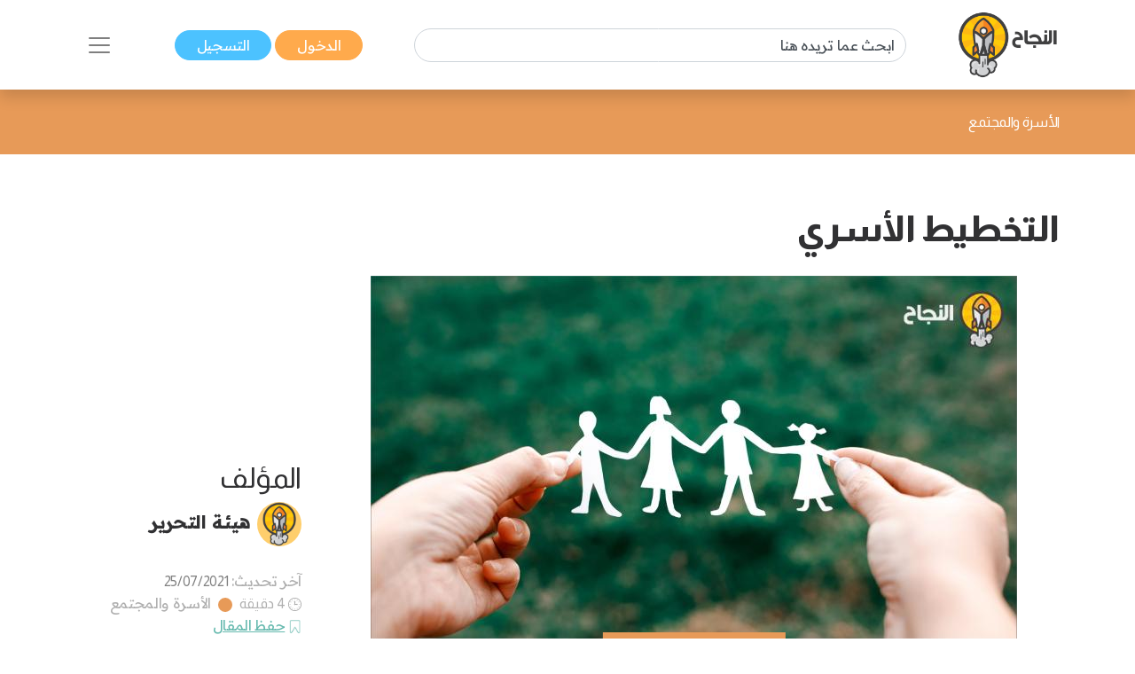

--- FILE ---
content_type: text/html; charset=UTF-8
request_url: https://www.annajah.net/%D8%A7%D9%84%D8%AA%D8%AE%D8%B7%D9%8A%D8%B7-%D8%A7%D9%84%D8%A3%D8%B3%D8%B1%D9%8A-article-2713
body_size: 18496
content:
<!DOCTYPE html>

<html lang="ar-SA" class="h-100">
<head>
    <meta name="google-site-verification" content="6gCzro1RDcCjn3FE9JvcXmvE-SBcAtQqZZUtGsOS5FI" />

    <meta charset="UTF-8">
    <meta name="viewport" content="width=device-width, initial-scale=1, shrink-to-fit=no">
        <title>التخطيط الأسري</title>
    <link rel="icon" sizes="32x32" href="/themes/ar/images/favicon.ico">
    <script type="application/ld+json">
        {
            "@context": "https://schema.org",
            "@type": "Organization",
            "url": "https://www.annajah.net",
            "logo": "https://www.annajah.net/images/annajah-logo.png"
        }

    </script>
    <script type="application/ld+json">
    {
        "@context": "http://schema.org",
        "@type": "Organization",
        "name": "Annajah",
        "url": "https://www.annajah.net",
        "sameAs": [
            "https://www.facebook.com/annajahnet",
            "https://twitter.com/annajahnet",
            "https://www.instagram.com/annajahnet/",
            "https://ila.io/annyt",
            "https://www.annajah.net/%d8%a7%d9%84%d8%a7%d9%86%d8%b6%d9%85%d8%a7%d9%85-%d8%a5%d9%84%d9%89-%d8%a7%d9%84%d9%86%d8%ac%d8%a7%d8%ad-%d9%86%d8%aa-%d9%81%d9%8a-%d8%aa%d8%b7%d8%a8%d9%8a%d9%82-%d9%88%d8%a7%d8%aa%d8%b3%d8%a7%d8%a8-article-26425",
            "https://t.me/annajahnet",
            "https://ila.io/8Yj97"
        ]
    }

    </script>
    <script type="application/ld+json">
    {
        "@context": "http://schema.org",
        "@type": "Organization",
        "name": "Annajah net",
        "url": "https://www.annajah.net"
    }

    </script>
    
    <!-- Google tag (gtag.js) -->
<script async src="https://www.googletagmanager.com/gtag/js?id=G-NPZE7NB3J6"></script>
<script>
  window.dataLayer = window.dataLayer || [];
  function gtag(){dataLayer.push(arguments);}
  gtag('js', new Date());

  gtag('config', 'G-NPZE7NB3J6');
</script>
<script type="text/javascript">
    (function(c,l,a,r,i,t,y){
        c[a]=c[a]||function(){(c[a].q=c[a].q||[]).push(arguments)};
        t=l.createElement(r);t.async=1;t.src="https://www.clarity.ms/tag/"+i;
        y=l.getElementsByTagName(r)[0];y.parentNode.insertBefore(t,y);
    })(window, document, "clarity", "script", "n9qhcfwjxd");
</script>

    <meta name="article:tag" content="التخطيط الاسري,بحث عن التخطيط الاسري,تقرير عن التخطيط الاسري,اهداف التقرير الاسري,ماهو التخطيط العائلي">
<meta name="csrf-param" content="_csrf">
<meta name="csrf-token" content="o1HP3b-u3qC75LFULHBoBUVTumWj4urxI6GtpFKCgdTLO67tiZas4e-Qwm0dBCFUaADcA5SE07Bm1JzRNc_Uvg==">

<meta name="description" content="الأسرة أصغر وحدة عضوية واجتماعية في جسد المجتمع الواحد، فهي التجمّع العائلي الأكثر حساسية وتأثّراً بما يُحيط به، والتخطيط الاسري هو أحد تلك الضوابط التي تنتجها الأسرة لكي تستطيع الوصول إلى أهدافها بالطرق المبرمجة والسليمة.">
<meta name="keywords" content="التخطيط الاسري,بحث عن التخطيط الاسري,تقرير عن التخطيط الاسري,اهداف التقرير الاسري,ماهو التخطيط العائلي">
<meta name="twitter:card" content="summary_large_image">
<meta name="twitter:description" content="الأسرة أصغر وحدة عضوية واجتماعية في جسد المجتمع الواحد، فهي التجمّع العائلي الأكثر حساسية وتأثّراً بما يُحيط به، والتخطيط الاسري هو أحد تلك الضوابط التي تنتجها الأسرة لكي تستطيع الوصول إلى أهدافها بالطرق المبرمجة والسليمة.">
<meta name="twitter:image" content="https://www.annajah.net/resources/thumbs/article_photos/hu2fHBjiM4-Annajah.jpg_729x410.jpg">
<meta name="twitter:site" content="النجاح">
<meta name="twitter:title" content="التخطيط الأسري">
<meta name="twitter:url" content="https://www.annajah.net/%D8%A7%D9%84%D8%AA%D8%AE%D8%B7%D9%8A%D8%B7-%D8%A7%D9%84%D8%A3%D8%B3%D8%B1%D9%8A-article-2713">
<meta property="og:description" content="الأسرة أصغر وحدة عضوية واجتماعية في جسد المجتمع الواحد، فهي التجمّع العائلي الأكثر حساسية وتأثّراً بما يُحيط به، والتخطيط الاسري هو أحد تلك الضوابط التي تنتجها الأسرة لكي تستطيع الوصول إلى أهدافها بالطرق المبرمجة والسليمة.">
<meta property="og:image" content="https://www.annajah.net/resources/thumbs/article_photos/hu2fHBjiM4-Annajah.jpg_729x410.jpg">
<meta property="og:locale" content="ar_SA">
<meta property="og:site_name" content="النجاح">
<meta property="og:title" content="التخطيط الأسري">
<meta property="og:updated_time" content="١٠ ديسمبر ٢٠٢٥ م ١:٠٨:٢٨ م">
<meta property="og:url" content="https://www.annajah.net/%D8%A7%D9%84%D8%AA%D8%AE%D8%B7%D9%8A%D8%B7-%D8%A7%D9%84%D8%A3%D8%B3%D8%B1%D9%8A-article-2713">
<link href="https://www.annajah.net/التخطيط-الأسري-amparticle-2713" rel="amphtml">
<link href="https://www.annajah.net/%D8%A7%D9%84%D8%AA%D8%AE%D8%B7%D9%8A%D8%B7-%D8%A7%D9%84%D8%A3%D8%B3%D8%B1%D9%8A-article-2713" rel="canonical">
<link href="/css/front/item.min.css" rel="stylesheet">
<link href="/assets/77a245bd/css/style.min.css" rel="stylesheet">
<style>
    .tooltip {
        position: relative;
        display: inline-block;
        opacity: 1;
        z-index: 0;
    }
    .tooltip .tooltiptext {
        visibility: hidden;
        width: 140px;
        background-color: #555;
        color: #fff;
        text-align: center;
        border-radius: 6px;
        padding: 5px;
        position: absolute;
        z-index: 1;
        bottom: 150%;
        left: 50%;
        margin-left: -75px;
        opacity: 1;
        transition: opacity 0.3s;
    }
    .tooltip .tooltiptext::after {
        content: '';
        position: absolute;
        top: 100%;
        left: 50%;
        margin-left: -5px;
        border-width: 5px;
        border-style: solid;
        border-color: #555 transparent transparent transparent;
    }
    iframe {
        width: 100%;
        height: 450px;
    }
   
    @media (max-aspect-ratio: 1/1) {
        iframe {
            height: calc(56.25vw);
        }
    }
    @media (max-width: 512px) {
        #article-details img {
            width: 100%;
        }
    }
     
     @media (max-width: 992px) {
        #article-details table {
            width: 100% !important;
        }
    }
        
    #article-details table, th, td {
        border: 1px solid black;
    }
    .spinner-border {
        width: 1.2rem;
        height: 1.2rem;
    }
    .next-article-spinner-border {
        width: 1.5rem !important;
        height: 1.5rem !important;
    }
    </style>
<style>article .related-article::before {
        background:#e79a58 !important;
    }</style>
<style depends='[]'>
    #create-modal {
       background: rgba(0, 0, 0, 0.62);
    }</style></head>
<body class="rtl" dir="rtl">


    <!--ads-->
    <!--<div class="navbar-light text-center" style="background-color: #f6f6f6;">
        <script async src="https://pagead2.googlesyndication.com/pagead/js/adsbygoogle.js?client=ca-pub-4975647279653975"
                crossorigin="anonymous"></script>
        
        <ins class="adsbygoogle"
             style="display:block"
             data-ad-client="ca-pub-4975647279653975"
             data-ad-slot="6247485558"
             data-ad-format="auto"
             data-full-width-responsive="true"></ins>
        <script>
            (adsbygoogle = window.adsbygoogle || []).push({});
        </script>
    </div>-->



<nav class="navbar sticky-top navbar-light bg-white shadow">
    <div class="container-xl">
        <a class="navbar-brand mr-0" href="/">
            <img src="/images/annajah-logo.png" class="d-none d-md-block w-auto" height="75"
                 width="75" alt="Annajah Logo">
            <img src="/images/annajah-logo-icononly.png" class="d-block d-md-none w-auto" height="75"
                 width="75"
                 alt="Annajah Logo">
        </a>

                                    <div itemscope itemtype="https://schema.org/WebSite" class="form-inline w-50 d-none d-md-block">
                    <meta itemprop="url" content="https://www.annajah.net"/>
                    <form class="" action="/site/search"
                          itemprop="potentialAction" itemscope itemtype="https://schema.org/SearchAction">
                        <meta itemprop="target" content="https://www.annajah.net/site/search?q={q}"/>
                        <input placeholder="ابحث عما تريده هنا"
                               class="form-control mr-sm-2" itemprop="query-input" type="text" name="q"/>
                    </form>
                </div>
                    
        <div class="mr-auto mr-md-0">
            <a href="/site/login" data-url=""
               class="btn btn-primary text-white px-xl-4 py-1">
                الدخول            </a>
            <a href="/site/register" class="btn btn-secondary text-white px-xl-4 py-1">
                التسجيل            </a>
        </div>

        <button class="navbar-toggler border-0" type="button" data-toggle="collapse"
                data-target="#navbarSupportedContent" aria-controls="navbarSupportedContent" aria-expanded="false"
                aria-label="Toggle navigation">
            <span class="navbar-toggler-icon"></span>
        </button>

        <div class="collapse navbar-collapse" id="navbarSupportedContent">
            <h2 class="text-dark text-center text-md-center">
                تصفح مجالات النجاح            </h2>

                                                <div itemscope itemtype="https://schema.org/WebSite"
                         class="form-inline w-50 d-block d-md-none search-mobile-form mt-3">
                        <meta itemprop="url" content="https://www.annajah.net"/>
                        <form class="form-inline my-2 my-lg-0" action="/site/search"
                              itemprop="potentialAction" itemscope itemtype="https://schema.org/SearchAction">
                            <meta itemprop="target" content="https://www.annajah.net/site/search?q={q}"/>
                            <input placeholder="ابحث عما تريده هنا"
                                   class="form-control mr-sm-2" itemprop="query-input" type="text" name="q"/>
                        </form>
                    </div>
                            
            
<ul class="navbar-nav mr-auto text-right d-flex flex-md-row justify-content-center flex-wrap nav-custom-headings-size pr-0" style="margin-top: revert;">
    <li class="nav-item mx-md-4">
        <a class="nav-link" href="/مهارات-النجاح-category-1">
            <p class="font-weight-bold h2">
                <span class="rounded-circle d-inline-block ml-1"
                      style="height: 1rem; width:1rem; background-color: #dc6060;"></span>
                مهارات النجاح </p>
        </a>
    </li>
    <li class="nav-item mx-md-4">
        <a class="nav-link" href="/المال-والأعمال-category-5">
            <p class="font-weight-bold h2">
                <span class="rounded-circle d-inline-block ml-1"
                      style="height: 1rem; width:1rem; background-color: #4ba0b2;"></span>
                المال والأعمال </p>
        </a>
    </li>
    <li class="nav-item mx-md-4">
        <a class="nav-link" href="/الصحة-النفسية-category-13">
            <p class="font-weight-bold h2">
                <span class="rounded-circle d-inline-block ml-1"
                      style="height: 1rem; width:1rem; background-color: #e7db58;"></span>
                الصحة النفسية </p>
        </a>
    </li>
    <li class="nav-item mx-md-4">
        <a class="nav-link" href="/الإسلام-category-14">
            <p class="font-weight-bold h2">
                <span class="rounded-circle d-inline-block ml-1"
                      style="height: 1rem; width:1rem; background-color: #4633f3;"></span>
                الإسلام </p>
        </a>
    </li>
    <li class="nav-item mx-md-4">
        <a class="nav-link" href="/اسلوب-حياة-category-15">
            <p class="font-weight-bold h2">
                <span class="rounded-circle d-inline-block ml-1"
                      style="height: 1rem; width:1rem; background-color: #bcb769;"></span>
                اسلوب حياة </p>
        </a>
    </li>
    <li class="nav-item mx-md-4">
        <a class="nav-link" href="/التغذية-category-73">
            <p class="font-weight-bold h2">
                <span class="rounded-circle d-inline-block ml-1"
                      style="height: 1rem; width:1rem; background-color: #90b373;"></span>
                التغذية </p>
        </a>
    </li>
    <li class="nav-item mx-md-4">
        <a class="nav-link" href="/التطور-المهني-category-87">
            <p class="font-weight-bold h2">
                <span class="rounded-circle d-inline-block ml-1"
                      style="height: 1rem; width:1rem; background-color: #e79a58;"></span>
                التطور المهني </p>
        </a>
    </li>
    <li class="nav-item mx-md-4">
        <a class="nav-link" href="/طب-وصحة-category-209">
            <p class="font-weight-bold h2">
                <span class="rounded-circle d-inline-block ml-1"
                      style="height: 1rem; width:1rem; background-color: #4bb299;"></span>
                طب وصحة </p>
        </a>
    </li>
    <li class="nav-item mx-md-4">
        <a class="nav-link" href="/تكنولوجيا-category-210">
            <p class="font-weight-bold h2">
                <span class="rounded-circle d-inline-block ml-1"
                      style="height: 1rem; width:1rem; background-color: #39e1b8;"></span>
                تكنولوجيا </p>
        </a>
    </li>
    <li class="nav-item mx-md-4">
        <a class="nav-link" href="/الأسرة-والمجتمع-category-211">
            <p class="font-weight-bold h2">
                <span class="rounded-circle d-inline-block ml-1"
                      style="height: 1rem; width:1rem; background-color: #e79a58;"></span>
                الأسرة والمجتمع </p>
        </a>
    </li>
    <li class="nav-item mx-md-4">
        <a class="nav-link" href="/أسرار-المال-category-212">
            <p class="font-weight-bold h2">
                <span class="rounded-circle d-inline-block ml-1"
                      style="height: 1rem; width:1rem; background-color: #4b89b2;"></span>
                أسرار المال </p>
        </a>
    </li>
</ul>        </div>
    </div>
</nav>
<style>
    #visible {
        padding: 5px;
        position: fixed;
        top: 0;
        left: 0;
        /* color: #000; */
        z-index: 99999;
    }
</style>
    <header class="container-fluid" style="background-color: #e79a58">
        <div class="container-xl py-4">
            <nav class="text-right" aria-label="breadcrumb">
                <ol class="d-flex align-items-center list-unstyled p-0 m-0" vocab="https://schema.org/"
                    typeof="BreadcrumbList">
                                                <li property="itemListElement" typeof="ListItem">
                                <a property="item" typeof="WebPage"
                                   href="/الأسرة-والمجتمع-category-211" class="text-white">
                                    <span property="name">الأسرة والمجتمع</span>
                                </a>
                                <meta property="position" content="1">
                            </li>
                                                                    </ol>
            </nav>
        </div>
    </header>


<section class="container-fluid">
    <div class="container-xl py-3">
        <div class="row">
            <div class="col-md-12 text-center center">
                            </div>
        </div>
    </div>
</section>

<input id="article-id" hidden value="2713">
<div class="next-articles-container">
    <section class="next-article container-xl my-4 article-section-2713"
             data-article-id="2713">
        <input id="article-id-2713" hidden value="2713">
        <input id="article-url-2713" hidden
               value="التخطيط-الأسري-article-2713">

        <div class="row">
            <div class="col-lg-9">
                <h1 class="text-dark text-right font-weight-bold mb-4 article-title-0">
                    التخطيط الأسري                </h1>
                <div class="text-center position-relative">
                    <picture>
                        <source media="(max-width: 512px)"
                                srcset="https://www.annajah.net/resources/thumbs/article_photos/hu2fHBjiM4-Annajah.jpg_729x410.jpg">
                        <!--                    <img width="20" height="20" style="z-index: 1;" class="img-fluid img-responsive w-auto" src="-->
                        <!--">-->
                        <img width="20" height="20" class="img-fluid img-responsive w-auto lazyload"
                             alt="التخطيط الأسري"
                             title="التخطيط الأسري"
                             data-src="https://www.annajah.net/resources/thumbs/article_photos/hu2fHBjiM4-Annajah.jpg_729x410.jpg"
                             src="/images/annajah_large.webp">
                    </picture>
                                            <span class="center-x-absolute"
                              style="background-color: #e79a58"></span>
                                    </div>

                                    <div class="text-right mt-4">
                            <a class="btn btn-primary text-white px-4 py-2 my-1" href="/تخطيط-tag-7" role="button">
        تخطيط    </a>
    <a class="btn btn-primary text-white px-4 py-2 my-1" href="/الأسرة-tag-20" role="button">
        الأسرة    </a>
    <a class="btn btn-primary text-white px-4 py-2 my-1" href="/ميزانية-الأسرة-tag-21" role="button">
        ميزانية الأسرة    </a>
                    </div>
                <!-- Ads -->
                <script async src="https://pagead2.googlesyndication.com/pagead/js/adsbygoogle.js?client=ca-pub-4975647279653975"
                        crossorigin="anonymous"></script>

                <ins class="adsbygoogle"
                     style="display:block"
                     data-ad-client="ca-pub-4975647279653975"
                     data-ad-slot="6247485558"
                     data-ad-format="auto"
                     data-full-width-responsive="true"></ins>
                <script>
                    (adsbygoogle = window.adsbygoogle || []).push({});
                </script>

                <!--add voice --->
                
                <span class="text-dark d-block d-md-none text-right h2">
                    المؤلف                </span>
                <div class="text-right d-flex d-md-none justify-content-start">
                                            <img src="https://files.illaftrain.com/upload/ssofiles/uimages/illafYr23H68wVdgz6Dw90303300106.png" height="50" width="50"
                             class="rounded-circle ml-2"
                             alt="Author Photo">
                        <span class="font-weight-bold text-dark h2" style="font-size: 1.3rem;line-height: 2.8rem;">
                         <a class="text-dark" href="/هيئة-التحرير-writer-40641">
                                هيئة التحرير                            </a>
                        </span>
                                    </div>

                <div class="text-light d-block d-md-none text-right my-4">
                    آخر تحديث:                     <span class="text-info">
                    25/07/2021                    </span>

                    <br>

                    <img src="/images/clock-timing.svg" height="15" width="15" alt="clock icon">
                    <span>4 دقيقة</span>
                                            <span class="rounded-circle d-inline-block mx-1 mb-n1"
                              style="height: 1rem; width:1rem;background-color: #e79a58"></span>
                        <a class="text-light"
                           href="/الأسرة-والمجتمع-category-211">الأسرة والمجتمع</a>
                    
                                            <br>
                        <img src="/images/save.svg" class="save-item-icon" height="15" width="15"
                             alt="clock icon">
                        <a style="text-decoration: underline" class="text-success"
                           href="/site/login">حفظ المقال</a>
                                    </div>

                <div class="d-block d-md-none">
                    <h3 class="text-right text-dark" style="font-size: 1.3rem;">
                        رابط المقال                    </h3>
                    <form class="d-flex justify-content-start mb-3 align-items-start">
                        <div class="form-group mb-2">
                            <label for="articleLink" class="sr-only">Article Link</label>
                            <input type="text" readonly
                                   class="form-control-plaintext px-2 bg-extra-light rounded-pill"
                                   id="articleLink1" value="">
                        </div>

                        <div class="tooltip">
                                <span class="tooltiptext"
                                      id="myTooltip">نسخ إلى الحافظة</span>
                            <button data-msg="تم نسخ الرابط بنجاح إلى الحافظة"
                                    id="copy-link-button1" type="button"
                                    class="btn btn-primary text-white mr-1">
                                شارك                            </button>
                        </div>
                    </form>
                </div>

                <div class="d-flex d-md-none">
                    <!--noindex--><div class="text-right"><span class="mx-2"><a href="http://www.facebook.com/sharer.php?u=https%3A%2F%2Fwww.annajah.net%2F%D8%A7%D9%84%D8%AA%D8%AE%D8%B7%D9%8A%D8%B7-%D8%A7%D9%84%D8%A3%D8%B3%D8%B1%D9%8A-article-2713" rel="noopener" target="_blank"><i class="si si-facebook text-light"></i></a></span><span class="mx-2"><a href="https://x.com/intent/tweet?text=%D8%A7%D9%84%D8%A3%D8%B3%D8%B1%D8%A9+%D8%A3%D8%B5%D8%BA%D8%B1+%D9%88%D8%AD%D8%AF%D8%A9+%D8%B9%D8%B6%D9%88%D9%8A%D8%A9+%D9%88%D8%A7%D8%AC%D8%AA%D9%85%D8%A7%D8%B9%D9%8A%D8%A9+%D9%81%D9%8A+%D8%AC%D8%B3%D8%AF+%D8%A7%D9%84%D9%85%D8%AC%D8%AA%D9%85%D8%B9+%D8%A7%D9%84%D9%88%D8%A7%D8%AD%D8%AF%D8%8C+%D9%81%D9%87%D9%8A+%D8%A7%D9%84%D8%AA%D8%AC%D9%85%D9%91%D8%B9+%D8%A7%D9%84%D8%B9%D8%A7%D8%A6%D9%84%D9%8A+%D8%A7%D9%84%D8%A3%D9%83%D8%AB%D8%B1+%D8%AD%D8%B3%D8%A7%D8%B3%D9%8A%D8%A9+%D9%88%D8%AA%D8%A3%D8%AB%D9%91%D8%B1%D8%A7%D9%8B+%D8%A8%D9%85%D8%A7+%D9%8A%D9%8F%D8%AD%D9%8A%D8%B7+%D8%A8%D9%87%D8%8C+%D9%88%D8%A7%D9%84%D8%AA%D8%AE%D8%B7%D9%8A%D8%B7+%D8%A7%D9%84%D8%A7%D8%B3%D8%B1%D9%8A+%D9%87%D9%88+%D8%A3%D8%AD%D8%AF+%D8%AA%D9%84%D9%83+%D8%A7%D9%84%D8%B6%D9%88%D8%A7%D8%A8%D8%B7+%D8%A7%D9%84%D8%AA%D9%8A+%D8%AA%D9%86%D8%AA%D8%AC%D9%87%D8%A7+%D8%A7%D9%84%D8%A3%D8%B3%D8%B1%D8%A9+%D9%84%D9%83%D9%8A+%D8%AA%D8%B3%D8%AA%D8%B7%D9%8A%D8%B9+%D8%A7%D9%84%D9%88%D8%B5%D9%88%D9%84+%D8%A5%D9%84%D9%89+%D8%A3%D9%87%D8%AF%D8%A7%D9%81%D9%87%D8%A7+%D8%A8%D8%A7%D9%84%D8%B7%D8%B1%D9%82+%D8%A7%D9%84%D9%85%D8%A8%D8%B1%D9%85%D8%AC%D8%A9+%D9%88%D8%A7%D9%84%D8%B3%D9%84%D9%8A%D9%85%D8%A9.&amp;url=https%3A%2F%2Fwww.annajah.net%2F%D8%A7%D9%84%D8%AA%D8%AE%D8%B7%D9%8A%D8%B7-%D8%A7%D9%84%D8%A3%D8%B3%D8%B1%D9%8A-article-2713" rel="noopener" target="_blank"><i class="si si-x text-light"></i></a></span><span class="mx-2"><a href="whatsapp://send?text=https%3A%2F%2Fwww.annajah.net%2F%D8%A7%D9%84%D8%AA%D8%AE%D8%B7%D9%8A%D8%B7-%D8%A7%D9%84%D8%A3%D8%B3%D8%B1%D9%8A-article-2713" rel="noopener" target="_blank"><i class="si si-whatsapp text-light"></i></a></span><span class="mx-2"><a href="https://telegram.me/share/url?url=https%3A%2F%2Fwww.annajah.net%2F%D8%A7%D9%84%D8%AA%D8%AE%D8%B7%D9%8A%D8%B7-%D8%A7%D9%84%D8%A3%D8%B3%D8%B1%D9%8A-article-2713" rel="noopener" target="_blank"><i class="si si-telegram text-light"></i></a></span></div><!--/noindex-->                </div>

                <div class="article-intro text-right mt-4">
                    <p style="text-align: justify;">الأسرة أصغر وحدة عضوية واجتماعية في جسد المجتمع الواحد، فهي التجمّع العائلي الأكثر حساسية وتأثّراً بما يُحيط به، والتخطيط الاسري هو أحد تلك الضوابط التي تنتجها الأسرة لكي تستطيع الوصول إلى أهدافها بالطرق المبرمجة والسليمة.</p>                </div>

            </div>


            <div class="col-lg-3 d-flex flex-column justify-content-center">
                <span class="text-dark d-md-block d-none text-right h2">
                    المؤلف                </span>

                <div class="text-right d-md-flex d-none justify-content-start">
                                            <img src="https://files.illaftrain.com/upload/ssofiles/uimages/illafYr23H68wVdgz6Dw90303300106.png" height="50" width="50"
                             class="rounded-circle ml-2"
                             alt="Author Photo">
                        <span class="font-weight-bold text-dark h2" style="font-size: 1.3rem;line-height: 2.8rem;">
                            <a class="text-dark" href="/هيئة-التحرير-writer-40641">
                                هيئة التحرير                            </a>
                        </span>
                                    </div>

                <div class="text-light d-md-block d-none text-right my-4">
                    آخر تحديث:                     <span class="text-info">
                    25/07/2021                    </span>

                    <br>

                    <img src="/images/clock-timing.svg" height="15" width="15" alt="clock icon">
                    <span>4 دقيقة</span>
                                            <span class="rounded-circle d-inline-block mx-1 mb-n1"
                              style="height: 1rem; width:1rem;background-color: #e79a58"></span>
                        <a class="text-light"
                           href="/الأسرة-والمجتمع-category-211">الأسرة والمجتمع</a>
                    
                                            <br>
                        <img src="/images/save.svg" class="save-item-icon" height="15" width="15"
                             alt="clock icon">
                        <a style="text-decoration: underline" class="text-success"
                           href="/site/login">حفظ المقال</a>
                                    </div>

                <div class="d-md-block d-none">
                    <h3 class="text-right text-dark" style="font-size: 1.3rem;">
                        رابط المقال                    </h3>
                    <form class="d-flex justify-content-start mb-3 align-items-start">
                        <div class="form-group mb-2">
                            <label for="articleLink" class="sr-only">Article Link</label>
                            <input type="text" readonly
                                   class="form-control-plaintext px-2 bg-extra-light rounded-pill"
                                   id="articleLink" value="">
                        </div>

                        <div class="tooltip">
                                <span class="tooltiptext"
                                      id="myTooltip">نسخ إلى الحافظة</span>
                            <button data-msg="تم نسخ الرابط بنجاح إلى الحافظة"
                                    id="copy-link-button" type="button"
                                    class="btn btn-primary text-white mr-1">
                                شارك                            </button>
                        </div>
                    </form>
                </div>

                <div class="d-md-inline-flex d-none">
                    <!--noindex--><div class="text-right"><span class="mx-2"><a href="http://www.facebook.com/sharer.php?u=https%3A%2F%2Fwww.annajah.net%2F%D8%A7%D9%84%D8%AA%D8%AE%D8%B7%D9%8A%D8%B7-%D8%A7%D9%84%D8%A3%D8%B3%D8%B1%D9%8A-article-2713" rel="noopener" target="_blank"><i class="si si-facebook text-light"></i></a></span><span class="mx-2"><a href="https://x.com/intent/tweet?text=%D8%A7%D9%84%D8%A3%D8%B3%D8%B1%D8%A9+%D8%A3%D8%B5%D8%BA%D8%B1+%D9%88%D8%AD%D8%AF%D8%A9+%D8%B9%D8%B6%D9%88%D9%8A%D8%A9+%D9%88%D8%A7%D8%AC%D8%AA%D9%85%D8%A7%D8%B9%D9%8A%D8%A9+%D9%81%D9%8A+%D8%AC%D8%B3%D8%AF+%D8%A7%D9%84%D9%85%D8%AC%D8%AA%D9%85%D8%B9+%D8%A7%D9%84%D9%88%D8%A7%D8%AD%D8%AF%D8%8C+%D9%81%D9%87%D9%8A+%D8%A7%D9%84%D8%AA%D8%AC%D9%85%D9%91%D8%B9+%D8%A7%D9%84%D8%B9%D8%A7%D8%A6%D9%84%D9%8A+%D8%A7%D9%84%D8%A3%D9%83%D8%AB%D8%B1+%D8%AD%D8%B3%D8%A7%D8%B3%D9%8A%D8%A9+%D9%88%D8%AA%D8%A3%D8%AB%D9%91%D8%B1%D8%A7%D9%8B+%D8%A8%D9%85%D8%A7+%D9%8A%D9%8F%D8%AD%D9%8A%D8%B7+%D8%A8%D9%87%D8%8C+%D9%88%D8%A7%D9%84%D8%AA%D8%AE%D8%B7%D9%8A%D8%B7+%D8%A7%D9%84%D8%A7%D8%B3%D8%B1%D9%8A+%D9%87%D9%88+%D8%A3%D8%AD%D8%AF+%D8%AA%D9%84%D9%83+%D8%A7%D9%84%D8%B6%D9%88%D8%A7%D8%A8%D8%B7+%D8%A7%D9%84%D8%AA%D9%8A+%D8%AA%D9%86%D8%AA%D8%AC%D9%87%D8%A7+%D8%A7%D9%84%D8%A3%D8%B3%D8%B1%D8%A9+%D9%84%D9%83%D9%8A+%D8%AA%D8%B3%D8%AA%D8%B7%D9%8A%D8%B9+%D8%A7%D9%84%D9%88%D8%B5%D9%88%D9%84+%D8%A5%D9%84%D9%89+%D8%A3%D9%87%D8%AF%D8%A7%D9%81%D9%87%D8%A7+%D8%A8%D8%A7%D9%84%D8%B7%D8%B1%D9%82+%D8%A7%D9%84%D9%85%D8%A8%D8%B1%D9%85%D8%AC%D8%A9+%D9%88%D8%A7%D9%84%D8%B3%D9%84%D9%8A%D9%85%D8%A9.&amp;url=https%3A%2F%2Fwww.annajah.net%2F%D8%A7%D9%84%D8%AA%D8%AE%D8%B7%D9%8A%D8%B7-%D8%A7%D9%84%D8%A3%D8%B3%D8%B1%D9%8A-article-2713" rel="noopener" target="_blank"><i class="si si-x text-light"></i></a></span><span class="mx-2"><a href="whatsapp://send?text=https%3A%2F%2Fwww.annajah.net%2F%D8%A7%D9%84%D8%AA%D8%AE%D8%B7%D9%8A%D8%B7-%D8%A7%D9%84%D8%A3%D8%B3%D8%B1%D9%8A-article-2713" rel="noopener" target="_blank"><i class="si si-whatsapp text-light"></i></a></span><span class="mx-2"><a href="https://telegram.me/share/url?url=https%3A%2F%2Fwww.annajah.net%2F%D8%A7%D9%84%D8%AA%D8%AE%D8%B7%D9%8A%D8%B7-%D8%A7%D9%84%D8%A3%D8%B3%D8%B1%D9%8A-article-2713" rel="noopener" target="_blank"><i class="si si-telegram text-light"></i></a></span></div><!--/noindex-->                </div>
            </div>
        </div>

        <div class="row">
            <div class="col-lg-9">
                <div id="article-index" class="bg-extra-light py-2 mb-2">
                    <a class="text-decoration-none text-primary" data-toggle="collapse" href="#indexCollapse"
                       role="button"
                       aria-expanded="false" aria-controls="indexCollapse">
                        <p class="text-right mr-3 mb-0 font-weight-bold" style="font-size: 1.3rem;line-height: 2.8rem;">
                            فهرس +
                        </p>
                    </a>
                    <div id="indexCollapse" class="collapse toc-div" style="line-height: 3;"></div>
                </div>

<!--ads-->

                <article id="article-details" class="text-right">
                    <div id="article-details-toc">
                        <h2 style="text-align: justify;">تقرير عن التخطيط الاسري:</h2>
<p style="text-align: justify;">ماذا نقصد بالتخطيط الأسري؟ وماهي أهميته وفوائده؟ وأسباب نجاحه وفشله؟ إليك كل ذلك فيما يلي:</p>
<h2 style="text-align: justify;">التخطيط الاسري:</h2>
<p style="text-align: justify;">التخطيط الأسري هو تنظيم للشؤون الأسرية وفق برنامج محدد لتحقيق أهداف معينة خلال فترة زمنية.</p>
<h2 style="text-align: justify;">بحث عن التخطيط الاسري:</h2>
<p style="text-align: justify;">تنبع فوائد وأهمية التخطيط الاسري من خلال العديد من النقاط نذكر منها:</p>
<ol style="text-align: justify;">
<li style="text-align: justify;">يساعد&nbsp;<a title="6 نصائح ذهبية لتكوين أسرة ناجحة وسعيدة" href="https://www.annajah.net/6-%D9%86%D8%B5%D8%A7%D8%A6%D8%AD-%D8%B0%D9%87%D8%A8%D9%8A%D8%A9-%D9%84%D8%AA%D9%83%D9%88%D9%8A%D9%86-%D8%A3%D8%B3%D8%B1%D8%A9-%D9%86%D8%A7%D8%AC%D8%AD%D8%A9-%D9%88%D8%B3%D8%B9%D9%8A%D8%AF%D8%A9-article-21780" rel="annajah">الأسرة</a> على تحقيق أهدافها والوصول إلى غاياتها.</li>
<li style="text-align: justify;">تحقيق أكبر قدر من&nbsp;<a title="6 أسس لبناء أسرة سعيدة" href="https://www.annajah.net/6-%D8%A3%D8%B3%D8%B3-%D9%84%D8%A8%D9%86%D8%A7%D8%A1-%D8%A3%D8%B3%D8%B1%D8%A9-%D8%B3%D8%B9%D9%8A%D8%AF%D8%A9-article-22931" rel="annajah">السعادة الأسرية</a> من خلال التزام الواجبات وأداء المسؤوليات، فكل فرد في الأسرة يعرف دوره الذي يؤديه وهدفه الذي يرنو إليه.</li>
<li style="text-align: justify;">محاربة الفوضوية وهدر الطاقات والأوقات والأموال والتي تُعرّض الأسرة للكثير من المشكلات وبالتالي تقلّ المشكلات داخل الأسرة المسلمة مما يُوفّر الجو المناسب والمحتضن اللائق للتربية والعطاء.</li>
<li style="text-align: justify;">اتّخاذ الاحتياطات اللازمة والوسائل المناسبة لتأمين مستقبل الأسرة وبنائه وفق تنظيم يضمن حياة سعيدة بعيدة عن الاضطراب والارتباك، أو على الأقل يُخفّف حدّتها ويُهوّن وطأتها.</li>
<li style="text-align: justify;">تعريف الأزواج بمهامهم التخطيطية التي أُنيطَت بهم لرعايتها والاهتمام بها، لاسيّما في وقتنا الحاضر حيث كثرة وسائل الفساد مع جهل الكثير بحقوق الأسرة ومسؤولياتها.</li>
</ol>
<h2 style="text-align: justify;">صفات لابد منها للأزواج لنجاح التخطيط:</h2>
<p style="text-align: justify;">يمكن تحسين التخطيط الاسري ورفع نسبة نجاحه من خلال مراعاة توفر الأمور التالية:</p>
<ul style="text-align: justify;">
<li>إدراك الزوجين أهمية التخطيط.</li>
<li>مراعاة الأولويات.</li>
<li>وضوح الأهداف وإمكانية الوسائل ومشروعيتها.</li>
</ul>
<h2 style="text-align: justify;">ماذا أريد أن أُحقّق من خلال أسرتي؟</h2>
<ul style="text-align: justify;">
<li>تحديد ضوابط العلاقات الداخلية والخارجية داخل الأسرة وخارجها.</li>
<li>العدل بين أفراد الأسرة في حقوقهم ومسؤولياتهم.</li>
<li>توزيع الواجبات وبذل المكافآت.</li>
<li>التزام القناعة.</li>
<li>الأخذ بالحكمة.</li>
<li>المتابعة المشتركة.</li>
<li>سلامة التنفيذ من الآفات.</li>
<li>البعد عن التكاسل.</li>
<li>التقويم المستمر لتجاوز العقبات والوقوف على السلبيات وتجاوزها ومعرفة الإيجابيات وزيادتها.</li>
</ul>
<div class="related-article" style="text-align: justify;"><strong>إقرأ أيضاً: <a href="https://www.annajah.net/%D8%AA%D9%86%D9%85%D9%8A%D8%A9-%D8%A7%D9%84%D8%AD%D8%A8-%D8%A7%D9%84%D9%85%D8%AA%D8%A8%D8%A7%D8%AF%D9%84-%D8%A8%D9%8A%D9%86-%D8%A3%D9%81%D8%B1%D8%A7%D8%AF-%D8%A7%D9%84%D8%A3%D8%B3%D8%B1%D8%A9-article-6086" target="_blank">تنمية الحب المتبادل بين أفراد الأسرة</a></strong></div>
<h2 style="text-align: justify;">أسباب فشل التخطيط العائلي:&nbsp;</h2>
<p style="text-align: justify;">من كوامن الفشل في التخطيط الاسري كثرة الاختلافات، وشدة البون في التوجيهات والتصورات، والتفاوت في الآمال والأولويات، فاختلاف الزوجين في تقدير الإدارة المالية وإصرار كل طرف على رأيه يصدع التخطيط العائلي ويضعف كفاءته وربما ينهار.</p>
<h3 style="text-align: justify;">1- اللامبالاة في النظرة المستقبلية:</h3>
<p style="text-align: justify;">حتى أن بعض الأزواج لا يخطر على باله أنه يجب أن يكون له خطة يسير وفقها لتحقيق أهدافه في أسرته فتجده يتخبّط يمنى ويسرة كُلّما سمع من الناس خبراً طار إليه وعدّه من أول أولوياته، خطته في أسرته ما تمليه عليه ظروف لحظته.</p>
<h3 style="text-align: justify;">2- ضعف الانتماء للأسرة (الأنانية):</h3>
<p style="text-align: justify;">وصورها القاتمة كثيرة منها:</p>
<ol style="text-align: justify;">
<li>يُنفِق المال على شهواته، فإذا جاء دور البيت قتر وغلّ يده إلى عنقه بأنانية مفرطة لا تدع لأهل الحق حقهم.</li>
<li>كثرة الخروج من البيت ولو على حساب تربية الأبناء (استراحات ودوريات وجلسات وسفرات دون ضابط أو تقدير).</li>
<li>عدم الاهتمام بالمشاعر، فتجد المواقف المتغطرسة والأحكام الظالمة دون تفكير بعواقبها وتبعاتها.</li>
<li>الإسراف من قبل الزوجة وعدم مراعاة حال أسرتها وتركيز اهتمامها على مجارات زميلاتها وجاراتها.</li>
</ol>
<h3 style="text-align: justify;">3- أحادية التفكير واستقلالية التخطيط:</h3>
<p style="text-align: justify;">الإقتداء بالآباء والتأثر بالمحيط في الأمور السلبية: وبعض الأزواج يحاول أن يعيد تجربة والده أو والدته في البيت الذي درج فيه بغض النظر عن نجاح التجربة أو فشلها ودون مراعاة لتغيير الظروف والمستجدات.</p>
<div class="related-article" style="text-align: justify;"><strong>إقرأ أيضاً: <a href="https://www.annajah.net/%d9%86%d8%b5%d8%a7%d8%a6%d8%ad-%d9%84%d8%aa%d9%82%d9%88%d9%8a%d8%a9-%d8%a7%d9%84%d8%b1%d9%88%d8%a7%d8%a8%d8%b7-%d8%a8%d9%8a%d9%86-%d8%a7%d9%84%d8%a2%d8%a8%d8%a7%d8%a1-%d9%88%d8%a7%d9%84%d8%a3%d8%b7%d9%81%d8%a7%d9%84-article-24170" target="_blank">نصائح لتقوية الروابط بين الآباء والأطفال </a></strong></div>
<h2 style="text-align: justify;">انواع التخطيط الاسري:</h2>
<p><img class="img-responsive lazyload" style="display: block; margin-left: auto; margin-right: auto;" title="التخطيط الاسري" src="https://www.annajah.net/article-images/Family-Cutout_Heart_Fotolia_101077810.jpg_80334e9237f0161_low.jpg" alt="التخطيط الاسري" width="600" height="400" data-src="https://www.annajah.net/article-images/Family-Cutout_Heart_Fotolia_101077810.jpg_80334e9237f0161_large.jpg" /></p>
<p style="text-align: justify;"><strong>بعض محاور التخطيط العائلي:</strong></p>
<ol style="text-align: justify;">
<li style="text-align: justify;"><strong>محور الإنجاب:</strong> التوقيت للوضع - وللإنجاب ولعدد الأبناء.&nbsp;</li>
<li style="text-align: justify;"><strong>محور التربية للأبناء:</strong> وضع الأهداف للتربية الواجب اتّباعها.</li>
<li style="text-align: justify;"><strong>وضع الوسائل والأساليب التربوية</strong> للوصول إلى الأهداف</li>
<li style="text-align: justify;"><strong> وضع جدول زمني</strong> مناسب للتنفيذ.</li>
</ol>
<p style="text-align: justify;"><strong>الجانب المالي:</strong></p>
<ol style="text-align: justify;">
<li style="text-align: justify;">معرفة طرق الكسب.</li>
<li style="text-align: justify;">معرفة أولويات الإنفاق (من أين اكتسبه وفيما أنفقه).</li>
<li style="text-align: justify;">وضع جدول يُوضح السير المالي للأسرة.</li>
<li style="text-align: justify;">وضع جدول زمني للديون والأقساط.</li>
<li style="text-align: justify;">وضع ضوابط لبنود الإنفاق المتعددة وتناسبها مع الميزانية.</li>
<li style="text-align: justify;">تحديد جوانب الإسراف وإهدار المال الأسري وتقليصه ووضع الحلول لتفاديه.</li>
</ol>
<h2 style="text-align: justify;">ادارة الموارد الأسرية:</h2>
<p><img class="img-responsive lazyload" style="display: block; margin-left: auto; margin-right: auto;" title="التخطيط الاسري" src="https://www.annajah.net/article-images/6632466-96788600.jpg_f210491715855b9_low.jpg" alt="التخطيط الاسري" width="600" height="407" data-src="https://www.annajah.net/article-images/6632466-96788600.jpg_f210491715855b9_large.jpg" /></p>
<p style="text-align: justify;">إنَّ الموارد الأسرية هي كل الإمكانات والقدرات البشرية وغير البشرية التي تمتلكها الأسرة وتستطيع استخدامها والاستفادة منها في تلبية احتياجاتها المختلفة والمُتعددة، من أجل تحقيق جميع أهدافها المنشودة وتلبية رغباتها، وهذه الموارد تتصف بالتشابه وهي ذات إمكانيات محدودة سواء زادت أو قلة، ويمكن تقسيم الموارد الأسرية إلى قسمين:</p>
<h3 style="text-align: justify;">أولاً- الموارد المادية (الغير بشرية):</h3>
<p style="text-align: justify;">تعتبر الموارد البشرية مهمة جداً للوصول إلى الأهداف المطلوبة وتحقيقها، كما أنها متعلقة بأشياء ملموسة ومرئية، ويمكن لأفراد الأسرة الإستفادة منها بشكلٍ مباشر، وهي تقسم إلى عدة أقسام:</p>
<h4 style="text-align: justify;">1- مورد الدخل المالي:</h4>
<p style="text-align: justify;">يعتبر المال هو حجر الأساس لتلبية الكثير من رغبات الأسرة وإشباعها، وتحقيق أهدافها، وكلما كان مقدار المال أكبر كلما تمكنت الأسرة من تحسين مستواها المعيشي، والقيام بمسؤولياتها تجاه أفرادها والمجتمع على الوجه الأكمل، كما يمكن أن يكون المورد المالي للأسرة من مصدر واحد، أو عدة مصادر مختلفة خلال فترةٍ زمنيةٍ معينة، يمكن أن تكون سنوية، أو شهرية، أو أسبوعية، أو يومية.</p>
<h4 style="text-align: justify;">2- الخدمات الاقتصادية والاجتماعية:</h4>
<p style="text-align: justify;">وهي مجموع ما تستطيع الدولة تقديمه من خدمات لكل فرد من أفراد الأسرة والمجتمع بشكلٍ عام وتتضمن:</p>
<ul>
<li style="text-align: justify;">خدمات الإسكان والمرافق العامة.</li>
<li style="text-align: justify;">الخدمات التعليمية.</li>
<li style="text-align: justify;">خدمات الأمن والعدالة.</li>
<li style="text-align: justify;">الخدمات الصحية.</li>
<li style="text-align: justify;">خدمات الأمن والعدالة.</li>
</ul>
<h4>3- ممتلكات الأسرة الخاصة:</h4>
<p style="text-align: justify;">وهي تتضمن كل ما يمتلكه أفراد الأسرة من معدات وأجهزة، وأراضي، ومنازل، ووسائل النقل الخاصة، وغيرها.</p>
<h4 style="text-align: justify;">4- مورد الوقت:</h4>
<p style="text-align: justify;">هو المورد المتساوي لدى جميع الأسر، ولا يمكن لأي فرد من أفراد الأسرة إنقاصه، أو زيادته، ولكنه يستطيع استغلاله بالشكل الصحيح الذي يضمن له عدم هدره و استنفاذه دون أي جدوى، وإدارة الوقت تتطلب الحكمة والذكاء لاستغلال كل دقيقة في الـ 24 ساعة.</p>
<h3 style="text-align: justify;">ثانياً- الموارد البشرية:</h3>
<p style="text-align: justify;">إنَّ الموارد البشرية تعتبر من الموارد المهمة للأسرة، ولكن عدم معرفة المقدرة الجسمية، وقياسها، وقياس نشاطها، وطاقة كل فرد من أفراد الأسرة، يجعل الاهتمام بهذه الموارد أقل، وتنقسم الموارد البشرية إلى الأقسام التالية:</p>
<h4 style="text-align: justify;">1- القُدرات:</h4>
<p style="text-align: justify;">نقصد بالقُدرات الذكاء، والمهارات، والميول، فيمكن توفير الكثير من الموارد المادية من خلال القدرات الإبتكارية لربة المنزل، أو أي فرد آخر من الأسرة، وذلك عندما يتم استعمال السلع والمنتجات المعتدلة الثمن، والخامات البيئية المتوفرة.</p>
<h4 style="text-align: justify;">2-الطاقة والجهد:</h4>
<p style="text-align: justify;">إنَّ مقدار الطاقة والجهد هي من أكثر ما يميز العنصر البشري، وهي تعبر عن مقدار ما يمتلكه من قدرة على التفكير بالإضافة إلى العمل الجسماني، وهي تختلف من فرد لآخر في الأسرة الواحدة تبعاً للسن، والحالة النفسية، ونوع الجنس، والحالة الصحية، فبينما تكون بعض الأعمال مجهدة لفرد من الأسرة تكون خفيفة وسهلة الإنجاز وهينة على فردٍ آخر.</p>
<h4 style="text-align: justify;">3- المهارات:</h4>
<p style="text-align: justify;">وتنقسم المهارات إلى:</p>
<p style="text-align: justify;"><strong>1- </strong>مهارات فطرية: يكتسبها الشخص عن طريق الوراثة، وهي تعتبر موهبة طبيعية مثل الغناء، أو الخط، أو الرسم.</p>
<p style="text-align: justify;"><strong>2- </strong>مهارات مكتسبة: وهي مهارات فردية يكتسبها الشخص عن طريق التعلم، والخبرة، والممارسة، وعندما يكون أحد أفراد الأسرة لديه إحدى المهارات اليدوية كالخياطة، أو النجارة، أو غيرها من الصناعات اليدوية، فذلك سيشكل مورد مالي للأسرة.</p>
<h4 style="text-align: justify;">4- الاتجاهات والميول:</h4>
<p style="text-align: justify;">إنَّ تأثير الميول يكون متعلقاً بإدارة شؤون الأسرة، ويؤثر عليها بطريقةٍ مباشرة وخاصةً فيما يتعلق بالمنزل وتنظيمه، وفي هذا الخصوص لا بد من الإشارة أن هناك صفات مشتركة لجميع الموارد وهي:</p>
<p style="text-align: justify;"><strong>أولاً- تمتاز جميع الموارد بمحدوديتها فمثلاً:</strong></p>
<ul>
<li style="text-align: justify;"><strong>مورد الوقت:</strong> يوجد في اليوم 24 ساعة لا يمكن زيادة أو إنقاص دقيقة واحدة، كما لا يمكن توفير نص ساعة لليوم التالي.</li>
<li style="text-align: justify;"><strong>مورد الطاقة:</strong> تختلف طاقة كل شخص عن الآخر، ولكن إجمالاً الطاقة تعتبر محدودة لكل شخص.</li>
<li style="text-align: justify;"><strong>ميول الأفراد وقدراتهم:</strong> يتميز هذا المورد بأنَّه محدود، ومتعلق بأمور كثيرة متشعبة نذكر منها: العامل الوراثي، التعلم، درجة التدريب، المستوى الاقتصادي.</li>
</ul>
<p style="text-align: justify;"><strong>ثانياً- الموارد غير مترابطة:</strong></p>
<p style="text-align: justify;">من المعروف أنَّ كل مورد من الموارد سواء البشرية، أو غير البشرية له استعمالات مختلفة، ولكنها موارد ليست مترابطة، فمثلاً: بالنسبة لمورد الوقت: الساعة التي نمضيها في القراءة أو الرسم مثلاً لا يمكن أن نمضيها نفسها ونستعملها في الزيارة أو النوم، والمورد المالي فمثلاً المبلغ الذي يصرف لشراء غرضٍ معين لا نستطيع صرفه نفسه لشراء شيءٍ آخر.</p>
<h3 style="text-align: justify;">ثالثاً: إدارة المورد المالي</h3>
<ol>
<li style="text-align: justify;">تنظيم ميزانية الأسرة بطريقة جيدة ويتولى هذه المهمة من يستطيع إتقانها سواء الزوج أو الزوجة، ويجب أن يتحلى الجميع بروح التعاون والتفاهم لتنفيذ هذه الميزانية والتقيد بها.</li>
<li style="text-align: justify;">تخفيف السلوك الاستهلاكي، من خلال توعية أفراد الأسرة بضرورة ترشيد استهلاك الكهرباء والماء، وهذا بدوره يزيد من توفير الدخل المالي للأسرة.</li>
<li style="text-align: justify;">عند إدراة الموارد المالية يجب الانتباه إلى تحقيق أهداف أفراد الأسرة من خلال هذه الإدارة.</li>
<li style="text-align: justify;">يجب تحديد الأولويات ووضع الحاجات الأهم وإشباعها أولاً ثم الحاجات الأقل أهمية.</li>
<li style="text-align: justify;">عند وضع الميزانية يجب الأخذ بعين الاعتبار الظروف الاقتصادية، والخدمات، وأسعار السلع المختلفة.</li>
<li style="text-align: justify;">يجب الانتباه والأخذ بعين الاعتبار ألا يطغى بند على بند آخر، وأن يأخذ الإدخار بعضاً قليلاً من الاهتمام.</li>
<li style="text-align: justify;">محاولة الاستفادة من الخبرات، والمهارات، والقدرات التي يمتلكها أفراد الأسرة لتوفير ما يدفع من مال كأجر للخدمات الضرورية والتي يمكن إنجازها من قبل أحد منهم مثل الخياطة، أو تنظيف الملابس وكيها، القيام ببعض التصليحات الضرورية في المنزل.</li>
<li style="text-align: justify;">توعية جميع أفراد الأسرة بأهمية الادخار، وضرورة إدخار مبلغ مالي شهرياً لبند الطوارئ ولو كان بسيطاً.</li>
</ol>
<p><strong>شاهد: كيف تضع ميزانية تساعد على الادّخار؟</strong></p>
<p style="text-align: center;"><iframe class="embed-responsive-item lazyload" src="https://www.annajah.net/fe/images/annajah_large.jpg" width="200" height="385" frameborder="0" allowfullscreen="" data-src="https://www.youtube.com/embed/BAGOCFJvFY4?rel=0&amp;hd=0">&nbsp;</iframe></p>
<h2 style="text-align: justify;">خطوات التخطيط الاسري:</h2>
<p style="text-align: justify;">هناك عدة خطوات يجب القيام بها عند قيامنا بالتخطيط الأسري، وهذه الخطوات هي:</p>
<p style="text-align: justify;">1- كل أسرة لها وجهة نظر، وأفكار معينة، ورؤية محددة عن كيفية الحفاظ على تماسكها وتنظيمها، وفي هذا الصدد يجب على الزوجين طرح العديد من التساؤلات التي تتضمن مختلف نواحي الحياة، ومن هذه الأسئلة نذكر:</p>
<ul>
<li style="text-align: justify;">كم عدد الأولاد الذين نريد إنجابهم؟ وكيف نحدد النسل؟</li>
<li style="text-align: justify;">ما هي سبل الوقاية من الأمراض المُتبعة في العائلة؟</li>
<li style="text-align: justify;">كيف نربي أولادنا ونغرس في قلوبهم القيم والأخلاق الحميدة، كيف نجعلهم متفوقين دراسياً؟</li>
</ul>
<p style="text-align: justify;">2- بعد تحديد الرؤية السابقة يأتي دور تحديد الأهداف التي تسعى إليها الأسرة، وتحديد الأهداف يتضمن عدة أمور، نذكر لكم منها:</p>
<ul>
<li style="text-align: justify;">تحديد القُدرات البدنية والإبداعية لكل فرد من أفراد الأسرة.</li>
<li style="text-align: justify;">تحديد الأبعاد الاجتماعية، والمادية، والصحية، والمهنية للأسرة.</li>
<li style="text-align: justify;">تقسيم الأهداف إلى أهداف بعيدة المدى، ومتوسطة المدى، وقريبة المدى، فمثلاً بالنسبة للأهداف البعيدة المدى يمكن أن تكون خطة توفير وادخار المال، القريبة المدى يمكن أن تكون التخطيط للقيام برحلة نهاية الأسبوع.</li>
</ul>
<p style="text-align: justify;">3- إيجاد أفضل الوسائل لتحقيق أهداف الأسرة والقيام بها وتنفيذها.</p>
<p style="text-align: justify;">4- الالتزام بجدول زمني محدد يوضع لتحقيق جميع الأهداف المطلوبة لإنجازها وإنهائها في الوقت المطلوب.</p>
<p style="text-align: justify;">5- توزيع المهام على كافة أفراد الأسرة صغيرها وكبيرها، وإلتزم كل فرد فيها بتنفيذ ما هو مطلوب منه، ولا يمكن تحقيق ذلك إلا من خلال تحقيق الاتحاد والتكاتف والتعاون بين جميع الأفراد.</p>
<p style="text-align: justify;">6- تجديد الاستراتيجية المُتبعة والتي تمكن الأزواج من إنجاح التخطيط الأسري الذي تم وضعه من قبلهم، ومتابعة الخطة باستمرار والتأكد من أنَّ كل فرد من أفراد الأسرة يقوم بما هو مطلوب منه على أكمل وجه.</p>
<p style="text-align: justify;"><strong>المصادر:</strong>&nbsp;<a title="رسائل إرشادية لحسن إدارة الموارد الأسرية" href="https://homeeconomics.yoo7.com/t527-topic" rel="nofollow">1</a>&nbsp;<a title="بحث عن التخطيط الأسري" href="https://www.mosoah.com/career-and-education/education/%D8%A8%D8%AD%D8%AB-%D8%B9%D9%86-%D8%A7%D9%84%D8%AA%D8%AE%D8%B7%D9%8A%D8%B7-%D8%A7%D9%84%D8%A7%D8%B3%D8%B1%D9%8A/" rel="nofollow">2</a>&nbsp;<a title="ما هي موارد الأسرة وكيف نحصيها لنخطط ميزانيتنا؟" href="https://www.lafamille-lb.org/article.php?id=4329&amp;cid=245&amp;catidval=230" rel="nofollow">3</a>&nbsp;<a title="موارد الأسرة" href="https://masrof.wordpress.com/2010/11/01/%D9%85%D9%88%D8%A7%D8%B1%D8%AF-%D8%A7%D9%84%D8%A3%D8%B3%D8%B1%D8%A9/" rel="nofollow">4</a></p>                    </div>

                                    </article>

                <p class="text-right text-dark bg-extra-light p-2 my-4">
                    <strong>
                        تنويه:
                    </strong>
                    يمنع نقل هذا المقال كما هو أو استخدامه في أي مكان آخر تحت طائلة المساءلة القانونية، ويمكن
                    استخدام فقرات أو أجزاء منه بعد الحصول على موافقة رسمية من
                    <a id="contact-us-from-article" href="/site/contact" target="_blank">إدارة
                        موقع النجاح نت</a>
                </p>

                <!-- comments section -->
                <section class="comments-section">
                    
                    <h3 class="text-dark font-weight-bold text-right">
                        أضف تعليقاً                    </h3>

                    <form id="w0" class="text-right add-comment-form" action="/comments/verification" method="post" enctype="multipart/form-data">
<input type="hidden" name="_csrf" value="o1HP3b-u3qC75LFULHBoBUVTumWj4urxI6GtpFKCgdTLO67tiZas4e-Qwm0dBCFUaADcA5SE07Bm1JzRNc_Uvg==">                                            <div class="d-inline-flex">
                            <div class="ml-2">
                                <div class="form-group field-users-fname_ar required">

<input type="text" id="users-fname_ar" class="form-control placeholder-light required" name="Users[fname_ar]" placeholder="الاسم الكامل" onkeyup="enableSubmit()" aria-required="true">

<div class="help-block"></div>
</div>                            </div>
                            <div class="d-inline-flex">
                                <div class="form-group field-users-email required">

<input type="text" id="users-email" class="form-control placeholder-light required comment-email" name="Users[email]" placeholder="البريد الإلكتروني" onkeyup="enableSubmit()" data-object-id="2713" aria-required="true">

<div class="help-block"></div>
</div>                            </div>
                        </div>
                                        <div class="form-group mt-3">
                        <div class="form-group field-comments-comment required">

<textarea id="comments-comment" class="form-control placeholder-light required" name="Comments[comment]" rows="3" placeholder="التعليق" onkeyup="enableSubmit()" aria-required="true"></textarea>

<div class="help-block"></div>
</div>                    </div>
                                            <div class="check-email-sniper" style="display: none">
                            <div class="spinner-border text-primary" role="status">
                                <span class="sr-only">Loading...</span>
                            </div>
                        </div>
                        <div class="form-check registration_accept" style="display: none">
                            <div class="form-group field-comments-registration_accept">
<div style="color: #afafaf"><input type="hidden" name="Comments[registration_accept]" value="0"><label><input type="checkbox" id="comments-registration_accept" name="Comments[registration_accept]" value="1"> الموافقة على إنشاء حساب للتفاعل في النجاح نت</label></div>
</div>                        </div>
                        <ul class="comment-errors"></ul>

                    
                    <div class="form-group mt-3">
                        <span id="add-comment-response" class="text-success"></span>
                    </div>
                    <div class="form-group field-comments-object_id required">

<input type="hidden" id="comments-object_id" class="form-control" name="Comments[object_id]" value="2713">

<div class="help-block"></div>
</div>                    <div class="form-group field-comments-object_type required">

<input type="hidden" id="comments-object_type" class="form-control" name="Comments[object_type]" value="2">

<div class="help-block"></div>
</div>
                    <button style="display: none" id="processing-button">
                        نشر ..                    </button>
                    <button disabled="disabled" type="submit"
                            class="btn btn-secondary text-white px-3 mb-lg-0 add-comment-button">
                        نشر                    </button>
                    </form>                    <div class="mt-2">
                        <script async
                                src="https://pagead2.googlesyndication.com/pagead/js/adsbygoogle.js?client=ca-pub-4975647279653975"
                                crossorigin="anonymous"></script>
                        <!-- Horizontal Ads -->
                        <ins class="adsbygoogle"
                             style="display:block"
                             data-ad-client="ca-pub-4975647279653975"
                             data-ad-slot="6247485558"
                             data-ad-format="auto"
                             data-full-width-responsive="true"></ins>
                        <script>
                            (adsbygoogle = window.adsbygoogle || []).push({});
                        </script>
                    </div>
                </section>

            </div>
            <div class="col-lg-3">
                <!--                -->                <script async
                        src="https://pagead2.googlesyndication.com/pagead/js/adsbygoogle.js?client=ca-pub-4975647279653975"
                        crossorigin="anonymous"></script>
                <!-- Horizontal Ads -->
                <ins class="adsbygoogle"
                     style="display:block"
                     data-ad-client="ca-pub-4975647279653975"
                     data-ad-slot="6247485558"
                     data-ad-format="auto"
                     data-full-width-responsive="true"></ins>
                <script>
                    (adsbygoogle = window.adsbygoogle || []).push({});
                </script>

                <div class="my-4 py-3" style="background-color: #FFD384;">
                    <p class="text-dark text-center font-weight-bold h2" style="font-size: 1.3rem;line-height: 2.8rem;">
                        اشترك بالنشرة الدورية                    </p>
                    <div class="form-group text-center">
  
        <a href="https://annajah.info/lists/?p=subscribe&id=3" target="_blank" class="btn btn-primary text-white" >اشترك</a>

</div>

                </div>

<!--                <div class="bg-light">-->
                <!-- ads -->
                <script async
                        src="https://pagead2.googlesyndication.com/pagead/js/adsbygoogle.js?client=ca-pub-4975647279653975"
                        crossorigin="anonymous"></script>
                <!-- Square Ads -->
                <ins class="adsbygoogle"
                     style="display:block"
                     data-ad-client="ca-pub-4975647279653975"
                     data-ad-slot="3812893900"
                     data-ad-format="auto"
                     data-full-width-responsive="true"></ins>
                <script>
                    (adsbygoogle = window.adsbygoogle || []).push({});
                </script>
<!--                                </div>-->

            </div>
        </div>

        <div class="dividing-line-0"></div>

                    <br>
            <div class="row">
                <div class="col-lg-9">
                    <section>
                        <p class="text-dark font-weight-bold text-center mb-4 h2">
                            مقالات مرتبطة                        </p>
                        <div class="row d-flex">
                            
<div class="col-md-4">
    <div class="text-center">
        <a href="/أفكار-تساعدك-على-توفير-مصاريف-الأسرة-article-23851">
                            <picture>
                                            <source media="(max-width: 1200px)"
                                srcset="https://www.annajah.net/resources/thumbs/article_photos/0XxTcxfVNj-Annajah.jpg_729x410.jpg">
                                        <source media="(max-width: 768px)"
                            srcset="https://www.annajah.net/resources/thumbs/article_photos/0XxTcxfVNj-Annajah.jpg_729x410.jpg">
                    <img width="20" height="20" class="img-fluid img-responsive w-auto lazyload"
                         alt="Article image"
                         data-src="https://www.annajah.net/resources/thumbs/article_photos/0XxTcxfVNj-Annajah.jpg_729x410.jpg"
                         src="/images/annajah_small.webp">
                </picture>
                                </a>
    </div>

    <div class="text-right">
                        <!--  Title -->
                <div class="article-title-div">
                    <a href="/أفكار-تساعدك-على-توفير-مصاريف-الأسرة-article-23851" class="text-decoration-none text-dark">
                        <h2 class="text-dark text-right py-2 font-weight-bold custom-smaller-h2 ">
                            أفكار تساعدك على توفير مصاريف الأسرة                        </h2>
                    </a>
                </div>
                </div>
</div>

<div class="col-md-4">
    <div class="text-center">
        <a href="/دور-الأسرة-في-المجتمع-وكيف-نعيش-حياة-أسرية-سعيدة-article-25270">
                            <picture>
                                            <source media="(max-width: 1200px)"
                                srcset="https://www.annajah.net/resources/thumbs/article_photos/N9WPCiBFfl-Annajah.jpg_729x410.jpg">
                                        <source media="(max-width: 768px)"
                            srcset="https://www.annajah.net/resources/thumbs/article_photos/N9WPCiBFfl-Annajah.jpg_729x410.jpg">
                    <img width="20" height="20" class="img-fluid img-responsive w-auto lazyload"
                         alt="Article image"
                         data-src="https://www.annajah.net/resources/thumbs/article_photos/N9WPCiBFfl-Annajah.jpg_729x410.jpg"
                         src="/images/annajah_small.webp">
                </picture>
                                </a>
    </div>

    <div class="text-right">
                        <!--  Title -->
                <div class="article-title-div">
                    <a href="/دور-الأسرة-في-المجتمع-وكيف-نعيش-حياة-أسرية-سعيدة-article-25270" class="text-decoration-none text-dark">
                        <h2 class="text-dark text-right py-2 font-weight-bold custom-smaller-h2 ">
                            دور الأسرة في المجتمع وكيف نعيش حياة أُسريَّة سعيدة                        </h2>
                    </a>
                </div>
                </div>
</div>

<div class="col-md-4">
    <div class="text-center">
        <a href="/كيف-تحدد-أهداف-عائلتك-من-أجل-بناء-أسرة-سعيدة-مع-الأمثلة-article-27836">
                            <picture>
                                            <source media="(max-width: 1200px)"
                                srcset="https://www.annajah.net/resources/thumbs/article_photos/HNxfElukIQ-Annajah.jpg_729x410.jpg">
                                        <source media="(max-width: 768px)"
                            srcset="https://www.annajah.net/resources/thumbs/article_photos/HNxfElukIQ-Annajah.jpg_729x410.jpg">
                    <img width="20" height="20" class="img-fluid img-responsive w-auto lazyload"
                         alt="Article image"
                         data-src="https://www.annajah.net/resources/thumbs/article_photos/HNxfElukIQ-Annajah.jpg_729x410.jpg"
                         src="/images/annajah_small.webp">
                </picture>
                                </a>
    </div>

    <div class="text-right">
                        <!--  Title -->
                <div class="article-title-div">
                    <a href="/كيف-تحدد-أهداف-عائلتك-من-أجل-بناء-أسرة-سعيدة-مع-الأمثلة-article-27836" class="text-decoration-none text-dark">
                        <h2 class="text-dark text-right py-2 font-weight-bold custom-smaller-h2 ">
                            كيف تحدِّد أهداف عائلتك من أجل بناء أسرة سعيدة؟ (مع الأمثلة)                        </h2>
                    </a>
                </div>
                </div>
</div>
                        </div>
                    </section>
                </div>
            </div>
        
        <!-- GECKO ads   -->


        <style>
            .eng-feed-container .eng-feed {
                margin: 0 !important;
                padding: 0 !important;
            }
        </style>

    </section>

    <!-- Ads   -->
    <section class="container-xl text-center my-4">
        <!--ads-->
        <script async
                src="https://pagead2.googlesyndication.com/pagead/js/adsbygoogle.js?client=ca-pub-4975647279653975"
                crossorigin="anonymous"></script>
        <!-- Horizontal Ads -->
        <ins class="adsbygoogle"
             style="display:block"
             data-ad-client="ca-pub-4975647279653975"
             data-ad-slot="6247485558"
             data-ad-format="auto"
             data-full-width-responsive="true"></ins>
        <script>
            (adsbygoogle = window.adsbygoogle || []).push({});
        </script>
        <!--        -->    </section>
</div>
<div class="d-flex justify-content-center p-5">
    <div class="spinner-border next-article-spinner-border" style="display: none" role="status">
        <span class="sr-only">Loading...</span>
    </div>
</div>


<script type="application/ld+json">
  {
    "@context": "https://schema.org",
    "@type": "NewsArticle",
    "mainEntityOfPage": {
    "@type": "WebPage",
    "@id": "/%D8%A7%D9%84%D8%AA%D8%AE%D8%B7%D9%8A%D8%B7-%D8%A7%D9%84%D8%A3%D8%B3%D8%B1%D9%8A-article-2713"
  },
  "headline": "التخطيط الأسري",
  "image": [
    "https://www.annajah.net/resources/thumbs/article_photos/hu2fHBjiM4-Annajah.jpg_730x470.jpg",
    "https://www.annajah.net/resources/thumbs/article_photos/hu2fHBjiM4-Annajah.jpg_440x284.jpg"
   ],
  "datePublished": "2009-09-14 23:15:33",
  "dateModified": "2021-07-25 17:11:38",
  "author": {
    "@type": "Person",
    "name": "هيئة التحرير",
    "url": "https://www.annajah.net/هيئة-التحرير-writer-40641"
  },
   "publisher": {
    "@type": "Organization",
    "name": "Annajah",
    "logo": {
      "@type": "ImageObject",
      "url": "https://www.annajah.net/images/annajah-logo.png"
    }
  },
  "description": "الأسرة أصغر وحدة عضوية واجتماعية في جسد المجتمع الواحد فهي التجمع العائلي الأكثر حساسية وتأثرا بما يحيط به والتخطيط الاسري هو أحد تلك الضوابط التي تنتجها الأسرة لكي تستطيع الوصول إلى أهدافها بالطرق المبرمجة والسليمة"
}

</script>
<script>
    let field = document.getElementById('contact-us-from-article');
    field.addEventListener('click', () => {
        const d = new Date();
        d.setTime(d.getTime() + (365 * 24 * 60 * 60 * 1000));
        let expires = d.toUTCString();
        document.cookie = 'article_title=التخطيط الأسري; expires=' + expires + '';
    });
</script>


<footer class="container-fluid bg-dark py-5">
    <div class="container-xl">
        <div class="row">
            <div class="col-lg-3 col-md-6">
                <h3 class="text-primary text-center text-lg-right mt-3 mb-2 font-weight-bold">
                    مواقعنا                </h3>
                <nav class="footer-nav nav flex-column text-right">
                    <div class="d-flex align-items-start">
                        <img data-src="/images/ILLAFTrain.png" class="lazyload w-auto h-auto" height="20" width="20" alt="Illaf train logo"/>
                        <a href="http://www.illaftrain.co.uk/" class="nav-link text-light" target="_blank">
                            إيلاف ترين</a>
                    </div>
                    <div class="d-flex align-items-start">
                        <img data-src="/images/itot.png" class="lazyload w-auto h-auto" height="20" width="20" alt="ITOT logo"/>
                        <a href="http://itot.co/" class="nav-link text-light" target="_blank">
                            تدريب المدربين</a>
                    </div>
                    <div class="d-flex align-items-start">
                        <img data-src="/images/ICTM52.png" class="lazyload w-auto h-auto" height="20" width="20" alt="ICTM logo"/>
                        <a href="http://trainers.illaftrain.co.uk/site/index?lang=ar" class="nav-link text-light"
                           target="_blank">
                            بوابة مدربو إيلاف ترين</a>
                    </div>
                    <div class="d-flex align-items-start">
                        <img data-src="/images/dalc.png" class="lazyload w-auto h-auto" height="20" width="20" alt="DALC logo"/>
                        <a href="http://dalcenter.com/" class="nav-link text-light" target="_blank">
                            مركز دبي للتعلم السريع</a>
                    </div>
                    <div class="d-flex align-items-start">
                        <img data-src="/images/ICTM52.png" class="lazyload w-auto h-auto" height="20" width="20" alt="ICTM logo"/>
                        <a href="http://www.illaftrain.co.uk/ictm" class="nav-link text-light" target="_blank">
                            عضوية المدرب المعتمد ICTM</a>
                    </div>
                    <div class="d-flex align-items-start">
                        <img data-src="/images/EDU52.png" class="lazyload w-auto h-auto" height="20" width="20" alt="EDU logo"/>
                        <a href="http://www.illaf.net/edutrapedia" class="nav-link text-light" target="_blank">
                            موسوعة التعليم والتدريب</a>
                    </div>
                    <div class="d-flex align-items-start">
                        <img data-src="/images/PTF52.png" class="lazyload w-auto h-auto" height="20" width="20" alt="PTF logo"/>
                        <a href="http://www.illaf.net/ptf" class="nav-link text-light" target="_blank">
                            منتدى المدربين المحترفين</a>
                    </div>
                </nav>
            </div>
            <div class="col-lg-3 col-md-6">
                <h3 class="text-primary text-center text-lg-right mt-3 mb-2 font-weight-bold">
                    النجاح نت                </h3>
                <nav class="footer-nav nav flex-column text-right">
                    <a href="/articles/latest"
                       class="nav-link text-light">&gt; أحدث المقالات</a>
                                                <a href="/مهارات-النجاح-category-1"
                               class="nav-link text-light">&gt; مهارات النجاح</a>
                                                    <a href="/المال-والأعمال-category-5"
                               class="nav-link text-light">&gt; المال والأعمال</a>
                                                    <a href="/اسلوب-حياة-category-15"
                               class="nav-link text-light">&gt; اسلوب حياة</a>
                                                    <a href="/التطور-المهني-category-87"
                               class="nav-link text-light">&gt; التطور المهني</a>
                                                    <a href="/طب-وصحة-category-209"
                               class="nav-link text-light">&gt; طب وصحة</a>
                                                    <a href="/الأسرة-والمجتمع-category-211"
                               class="nav-link text-light">&gt; الأسرة والمجتمع</a>
                                            <a href="/videos"
                       class="nav-link text-light">&gt; فيديو</a>
                    <a href="/consult"
                       class="nav-link text-light">&gt; الاستشارات</a>
                    <a href="/experts" class="nav-link text-light">
                        &gt; الخبراء</a>
                    <a href="/writers" class="nav-link text-light">
                        &gt; الكتَاب</a>
                    <a href="/tools/tools" class="nav-link text-light">
                        &gt; أدوات النجاح نت</a>
                </nav>

                <h3 class="text-primary text-center text-lg-right mt-3 mb-2 font-weight-bold">
                    مشاريع النجاح نت                </h3>
                <nav class="footer-nav nav flex-column text-right">
                    <a href="http://www.ghaiyer.com/" target="_blank" class="nav-link text-light">
                        &gt; منحة غيّر</a>
                </nav>

                <h3 class="text-primary text-center text-lg-right mt-3 mb-2 font-weight-bold">
                    خدمات وتواصل                </h3>
                <nav class="footer-nav nav flex-column text-right">
                    <a href="/site/advertise" class="nav-link text-light">
                        &gt; أعلن معنا</a>

                    <a href="/site/partner" class="nav-link text-light">
                        > النجاح بارتنر</a>

                    <a href="#subscribe" data-url="" class="nav-link text-light subscribe-button">
                        &gt; اشترك في بذور النجاح</a>
                    <a href="/site/register" class="nav-link text-light">
                        &gt; التسجيل في النجاح نت</a>

                                            <a href="/site/login" class="nav-link text-light">
                            &gt; الدخول إلى حسابي</a>
                    

                    <a href="/site/contact" class="nav-link text-light">
                        &gt; الاتصال بنا</a>
                </nav>
            </div>
            <div class="col-lg-3 col-md-6">
                <p class="text-light font-weight-bold text-right mt-3">
                    النجاح نت دليلك الموثوق لتطوير نفسك والنجاح في تحقيق أهدافك.                </p>
                <p class="text-light text-right">
                    نرحب بانضمامك إلى فريق النجاح نت.                    <a href="/site/contact">ننتظر تواصلك معنا.</a>
                </p>
                <p class="text-light text-right">
                    للخدمات الإعلانية يمكنكم الكتابة لنا                    <a href="mailto:adservice@annajah.net">
                        <img data-src="/images/email.webp" class="lazyload">
                    </a>
                </p>
            </div>
            <div class="col-lg-3 col-md-6">
                <div class="social-links mt-3">
                    <a href="https://www.facebook.com/annajahnet" target="_blank">
                        <img src="/images/facebook-round-color.svg" height="20" width="20" class="lazyload h-auto" alt="facebook icon">
                    </a>
                    <a href="https://twitter.com/annajahnet" target="_blank">
                        <img src="/images/twitter-round-color.svg" height="20" width="20" class="lazyload h-auto" alt="twitter icon">
                    </a>
                    <a href="https://www.instagram.com/annajahnet/" target="_blank">
                        <img src="/images/instagram-round-color.svg" height="20" width="20" class="lazyload h-auto" alt="instagram icon">
                    </a>
                    <a href="https://ila.io/annyt" target="_blank">
                        <img src="/images/youtube-round-color.svg" height="20" width="20" class="lazyload h-auto" alt="youtube icon">
                    </a>
                    <a href="https://www.annajah.net/%d8%a7%d9%84%d8%a7%d9%86%d8%b6%d9%85%d8%a7%d9%85-%d8%a5%d9%84%d9%89-%d8%a7%d9%84%d9%86%d8%ac%d8%a7%d8%ad-%d9%86%d8%aa-%d9%81%d9%8a-%d8%aa%d8%b7%d8%a8%d9%8a%d9%82-%d9%88%d8%a7%d8%aa%d8%b3%d8%a7%d8%a8-article-26425"
                       target="_blank">
                        <img src="/images/whatsapp-round-color.svg" height="20" width="20" class="lazyload h-auto" alt="whatsapp icon">
                    </a>
                    <a href="https://t.me/annajahnet" target="_blank">
                        <img src="/images/telegram.svg" height="20" width="20" class="lazyload h-auto" alt="telegram icon">
                    </a>
                    <a href="https://ila.io/8Yj97" target="_blank" >
                        <img src="/images/rss-round-color.svg" height="20" width="20" class="lazyload h-auto" alt="RSS icon">
                    </a>
                </div>
                <div class="text-center text-light my-2">
                    <a href="/site/about" class="text-light text-decoration-none"
                       style="font-size: 0.8rem;">
                        حولنا                    </a> |
                    <a href="/site/terms" class="text-light text-decoration-none"
                       style="font-size: 0.8rem;">
                        سياسة الخصوصية                    </a> |
                    <a href="/site/terms" class="text-light text-decoration-none"
                       style="font-size: 0.8rem;">
                        سياسة الاستخدام                    </a>
                </div>
                <div class="text-center">
                    <img data-src="/images/IllafLogo.png" class="w-auto h-auto lazyload" height="20"
                         width="20" alt="Illaf train logo">
                </div>
                <div class="text-light text-center" dir="ltr">
                    &#169; 2025 ILLAFTrain
                </div>
            </div>
        </div>
    </div>
</footer>

<script src="/js/jquery.js"></script>
<script src="/js/front/tocbot.min.js" async></script>
<script src="/js/front/comments.js" async></script>
<script src="/js/front/save-item.js" async></script>
<script src="/assets/131d13ea/jquery.js"></script>
<script src="/assets/6167c126/yii.js"></script>
<script src="/assets/6167c126/yii.validation.js"></script>
<script src="/assets/6167c126/yii.activeForm.js"></script>
<script src="/js/front/bootstrap.bundle.min.js"></script>
<script src="/js/front/scrollTo.js"></script>
<script src="/js/front/tocbot.js" async></script>
<script src="/js/front/linkApi.js" async></script>
<script src="/js/front/lazy-loading.js" async></script>
<script>jQuery(function ($) {
jQuery('#w0').yiiActiveForm([{"id":"users-fname_ar","name":"fname_ar","container":".field-users-fname_ar","input":"#users-fname_ar","validate":function (attribute, value, messages, deferred, $form) {yii.validation.required(value, messages, {"message":"الاسم لا يمكن تركه فارغًا."});yii.validation.regularExpression(value, messages, {"pattern":/^[\s\u0600-\u06FF\u0750-\u077F\u08A0-\u08FF\uFB50-\uFDFF\uFE70-\uFEFF\u10E60\u10E60—\u10E7F\u1EE00—\u1EEFF]+$/u,"not":false,"message":"يجب أن يكون فقط باللغة العربية","skipOnEmpty":1});yii.validation.string(value, messages, {"message":"الاسم يجب أن يكون كلمات","max":25,"tooLong":"الاسم يجب أن لا يحتوي على أكثر من ٢٥ حرف.","skipOnEmpty":1});}},{"id":"users-email","name":"email","container":".field-users-email","input":"#users-email","validate":function (attribute, value, messages, deferred, $form) {yii.validation.required(value, messages, {"message":"البريد الإلكتروني لا يمكن تركه فارغًا."});yii.validation.email(value, messages, {"pattern":/^[a-zA-Z0-9!#$%&'*+\/=?^_`{|}~-]+(?:\.[a-zA-Z0-9!#$%&'*+\/=?^_`{|}~-]+)*@(?:[a-zA-Z0-9](?:[a-zA-Z0-9-]*[a-zA-Z0-9])?\.)+[a-zA-Z0-9](?:[a-zA-Z0-9-]*[a-zA-Z0-9])?$/,"fullPattern":/^[^@]*<[a-zA-Z0-9!#$%&'*+\/=?^_`{|}~-]+(?:\.[a-zA-Z0-9!#$%&'*+\/=?^_`{|}~-]+)*@(?:[a-zA-Z0-9](?:[a-zA-Z0-9-]*[a-zA-Z0-9])?\.)+[a-zA-Z0-9](?:[a-zA-Z0-9-]*[a-zA-Z0-9])?>$/,"allowName":false,"message":"البريد الإلكتروني ليس ببريد إلكتروني صحيح.","enableIDN":false,"skipOnEmpty":1});yii.validation.string(value, messages, {"message":"البريد الإلكتروني يجب أن يكون كلمات","max":50,"tooLong":"البريد الإلكتروني يجب أن لا يحتوي على أكثر من ٥٠ حرف.","skipOnEmpty":1});}},{"id":"comments-comment","name":"comment","container":".field-comments-comment","input":"#comments-comment","validate":function (attribute, value, messages, deferred, $form) {yii.validation.required(value, messages, {"message":"التعليق لا يمكن تركه فارغًا."});yii.validation.string(value, messages, {"message":"التعليق يجب أن يكون كلمات","skipOnEmpty":1});}},{"id":"comments-object_id","name":"object_id","container":".field-comments-object_id","input":"#comments-object_id","validate":function (attribute, value, messages, deferred, $form) {yii.validation.required(value, messages, {"message":"# لا يمكن تركه فارغًا."});yii.validation.number(value, messages, {"pattern":/^[+-]?\d+$/,"message":"# يجب أن يكون رقمًا صحيحًا","skipOnEmpty":1});}},{"id":"comments-object_type","name":"object_type","container":".field-comments-object_type","input":"#comments-object_type","validate":function (attribute, value, messages, deferred, $form) {yii.validation.required(value, messages, {"message":"المحتوى لا يمكن تركه فارغًا."});yii.validation.number(value, messages, {"pattern":/^[+-]?\d+$/,"message":"المحتوى يجب أن يكون رقمًا صحيحًا","skipOnEmpty":1});}}], []);

    $('#article-details-toc').on('contextmenu',function(e){
        return false;
    });
    // Disable cut, copy and paste on web page
    $('#article-details-toc').bind('cut copy paste', function (e) {
        e.preventDefault();
    });

});</script></body>
</html>


--- FILE ---
content_type: text/html
request_url: https://cp.ila.io/api/api?url=https%3A%2F%2Fwww.annajah.net%2F%25D8%25A7%25D9%2584%25D8%25AA%25D8%25AE%25D8%25B7%25D9%258A%25D8%25B7-%25D8%25A7%25D9%2584%25D8%25A3%25D8%25B3%25D8%25B1%25D9%258A-article-2713
body_size: -139
content:
{"url":"https:\/\/ila.io\/24yHY"}

--- FILE ---
content_type: text/html; charset=utf-8
request_url: https://www.google.com/recaptcha/api2/aframe
body_size: 267
content:
<!DOCTYPE HTML><html><head><meta http-equiv="content-type" content="text/html; charset=UTF-8"></head><body><script nonce="dVJ-5WHmyiKqCmIWmdTBEQ">/** Anti-fraud and anti-abuse applications only. See google.com/recaptcha */ try{var clients={'sodar':'https://pagead2.googlesyndication.com/pagead/sodar?'};window.addEventListener("message",function(a){try{if(a.source===window.parent){var b=JSON.parse(a.data);var c=clients[b['id']];if(c){var d=document.createElement('img');d.src=c+b['params']+'&rc='+(localStorage.getItem("rc::a")?sessionStorage.getItem("rc::b"):"");window.document.body.appendChild(d);sessionStorage.setItem("rc::e",parseInt(sessionStorage.getItem("rc::e")||0)+1);localStorage.setItem("rc::h",'1765372111737');}}}catch(b){}});window.parent.postMessage("_grecaptcha_ready", "*");}catch(b){}</script></body></html>

--- FILE ---
content_type: text/javascript
request_url: https://www.annajah.net/js/front/linkApi.js
body_size: 606
content:
$(document).ready(function () {
    var currentPageUrl = window.location.href;

    try {
        $.ajax({
            url: "https://cp.ila.io/api/api?url=" + encodeURIComponent(currentPageUrl),
            dataType: "json",
            success: function (response) {
                if (response && response.url) {
                    let cleanUrl = (typeof response.url === 'object' && response.url.href)
                        ? response.url.href
                        : response.url.toString();

                    window.link = cleanUrl;

                    // تحديث حقول الإدخال بالرابط
                    $("#articleLink").attr("value", cleanUrl);
                    $("#articleLink1").attr("value", cleanUrl);
                }
            }
        });
    } catch (err) {
        alert(err);
    }
});

// زر النسخ 1
$(document).on("click", "#copy-link-button", function () {
    var msg = $(this).attr("data-msg");
    navigator.clipboard.writeText($("#articleLink").val());
    $(".tooltip:hover .tooltiptext").css({visibility: "visible", opacity: 1});
    $("#myTooltip").html(msg);
});

$(document).on("mouseout", "#copy-link-button", function () {
    $(".tooltiptext").removeAttr("style");
});

// زر النسخ 2
$(document).on("click", "#copy-link-button1", function () {
    var msg = $(this).attr("data-msg");
    navigator.clipboard.writeText($("#articleLink1").val());
    $(".tooltip:hover .tooltiptext").css({visibility: "visible", opacity: 1});
    $("#myTooltip").html(msg);
});

$(document).on("mouseout", "#copy-link-button1", function () {
    $(".tooltiptext").removeAttr("style");
});


--- FILE ---
content_type: image/svg+xml
request_url: https://www.annajah.net/images/whatsapp-round-color.svg
body_size: 614
content:
<svg id="Layer_1" data-name="Layer 1" xmlns="http://www.w3.org/2000/svg" viewBox="0 0 122.88 122.88"><defs><style>.cls-1{fill:#25d366;}.cls-1,.cls-2{fill-rule:evenodd;}.cls-2{fill:#fff;}</style></defs><title>whatsapp-round-color</title><path class="cls-1" d="M61.44,0A61.44,61.44,0,1,1,0,61.44,61.44,61.44,0,0,1,61.44,0Z"/><path class="cls-2" d="M77,67.57c-.76-.39-4.52-2.23-5.22-2.49s-1.2-.38-1.72.39-2,2.48-2.43,3-.89.58-1.65.19a20.93,20.93,0,0,1-6.14-3.8,23.3,23.3,0,0,1-4.26-5.29A1.1,1.1,0,0,1,55.92,58c.35-.34.76-.89,1.15-1.34a5.34,5.34,0,0,0,.76-1.28,1.43,1.43,0,0,0-.06-1.34c-.2-.38-1.73-4.14-2.35-5.68s-1.26-1.28-1.73-1.31-.95,0-1.46,0a2.82,2.82,0,0,0-2,1,8.58,8.58,0,0,0-2.68,6.38c0,3.76,2.74,7.39,3.12,7.91S56,70.52,63.7,73.82a45.51,45.51,0,0,0,4.35,1.62,10.43,10.43,0,0,0,4.81.3c1.47-.21,4.52-1.84,5.16-3.63a6.37,6.37,0,0,0,.45-3.63c-.18-.34-.69-.53-1.46-.92Zm7.7-28a30.59,30.59,0,0,0-48.13,36.9L32.23,92.3l16.22-4.25a30.61,30.61,0,0,0,14.6,3.72h0A30.59,30.59,0,0,0,84.69,39.55ZM63.07,86.61a25.46,25.46,0,0,1-13-3.54l-.93-.56L39.57,85l2.57-9.38-.6-1A25.41,25.41,0,1,1,63.06,86.61Z"/></svg>

--- FILE ---
content_type: text/javascript
request_url: https://www.annajah.net/js/front/save-item.js
body_size: 335
content:
$(document).on('submit', '.save-item-form', function (e) {
    e.preventDefault();
    var form = $(this),
        formData = new FormData(this);

    $('.save-item-sniper').show();
    $('.save-item-icon').hide();
    $('.save-item-button').hide();
    $.ajax({
        url: form.attr("action"),
        type: form.attr("method"),
        data: formData,
        contentType: false,
        cache: false,
        processData: false,
        success: function (data) {
            if (data.status == 'success') {
                $('.save-item-sniper').hide();
                $('.save-item-icon').show();
                $('.save-item-button').show();
                $('.save-item-button').html(data.message);
            } else {

            }
        },
        error: function () {
            alert('error');
        }
    });
})


--- FILE ---
content_type: text/javascript
request_url: https://www.annajah.net/js/front/scrollTo.js
body_size: 190
content:
$(".subscribe-button").on("click",function(b){b.preventDefault();var a=$(this),c=a.attr("data-url");$(a.attr("href")).offset()?$("html, body").stop().animate({scrollTop:$(a.attr("href")).offset().top-90},500):location.href=c+"/"+a.attr("href")})

--- FILE ---
content_type: image/svg+xml
request_url: https://www.annajah.net/images/save.svg
body_size: 2499
content:
<svg version="1.2" xmlns="http://www.w3.org/2000/svg" viewBox="0 0 122 149" width="122" height="149">
	<title>download</title>
	<defs>
		<image  width="114" height="144" id="img1" href="[data-uri]"/>
	</defs>
	<style>
	</style>
	<use id="Background" href="#img1" x="5" y="4"/>
</svg>

--- FILE ---
content_type: text/javascript
request_url: https://www.annajah.net/js/front/comments.js
body_size: 2024
content:
var country, ip, browser, lang, os;
import("https://api.ipify.org?format=jsonp&callback=getIP");

function getIP(json) {
    $.getJSON('https://ipapi.co/' + json.ip + '/json', function (data) {
        ip = data.ip;
        country = data.country_name;
        browser = getBrowser();
        lang = window.navigator.language;
        os = getOS();
    });
}

function getOS() {
    var detectOS = "Unknown OS";

    if (navigator.appVersion.indexOf("Win") != -1)
        detectOS = "Windows";

    if (navigator.appVersion.indexOf("Mac") != -1)
        detectOS = "MacOS";

    if (navigator.appVersion.indexOf("Linux") != -1)
        detectOS = "Linux";

    return detectOS;
}

function getBrowser() {

    let userAgent = navigator.userAgent;
    let browserName;

    if (userAgent.match(/chrome|chromium|crios/i)) {
        browserName = "chrome";
    } else if (userAgent.match(/firefox|fxios/i)) {
        browserName = "firefox";
    } else if (userAgent.match(/safari/i)) {
        browserName = "safari";
    } else if (userAgent.match(/opr\//i)) {
        browserName = "opera";
    } else if (userAgent.match(/edg/i)) {
        browserName = "edge";
    } else {
        browserName = "No browser detection";
    }
    return browserName;
}

function enableSubmit() {
    if (!emailExist) {
        let inputs = document.getElementsByClassName('required'); // Enter your class name for a required field, this should also be reflected within your form fields.
        let btn = document.querySelector('.add-comment-button');
        let isValid = true;
        for (var i = 0; i < inputs.length; i++) {
            let changedInput = inputs[i];
            if (changedInput.value === "" || changedInput.value === null) {
                isValid = false;
                break;
            }
        }
        btn.disabled = !isValid;
    }
}

var commentOffset = 2, emailExist = false, click_touchend_in_progress = false;

(function () {
    $(document).on("keypress", '.add-comment-form input', function (e) {
        var code = e.keyCode || e.which;
        if (code == 13) {
            e.preventDefault();
            return false;
        }
    });

    $('.comment-email').on('change', function () {
        $('.check-email-sniper').show();
        var email = $('.comment-email').val(),
            articleId = $(this).attr('data-object-id');
        $.ajax({
            url: 'comments/check-email',
            type: 'post',
            data: {email: email, articleId: articleId},
            success: function (data) {
                $('.check-email-sniper').hide();
                if (data.status == 'success') {
                    $('.registration_accept').hide();
                    $('#add-comment-response').html(data.message);
                    emailExist = true;
                    $('.add-comment-button').attr('disabled', true);
                } else {
                    $('#add-comment-response').html('');
                    $('.registration_accept').show();
                    emailExist = false;
                    $('.add-comment-button').attr('disabled', false);
                }
            },
            error: function () {
                alert('error');
            },
        });
    });

    $('.verification-comment').on('submit', function (e) {
        e.preventDefault();
        var form = $(this),
            formData = new FormData(this),
            processing = $("#processing-button").html(),
            button = form.find("button[type='submit']"),
            temp = button.html();

        $('.comment-errors').html('');
        if (!$('#comments-registration_accept').is(":checked")) {
            formData.append('ip', ip);
            formData.append('country', country);
            formData.append('browser', browser);
            formData.append('lang', lang);
            formData.append('os', os);
        }
        button.html(processing).attr('disabled', true);
        $.ajax({
            url: form.attr("action"),
            type: form.attr("method"),
            data: formData,
            contentType: false,
            cache: false,
            processData: false,
            success: function (data) {
                button.html(temp).attr('disabled', false);
                if (data.status == 'captcha-error') {
                    $('#recaptcha-message').show().html(data.message);
                }
                if (data.status == 'success') {
                    $("#create-modal").modal("hide");
                    $('#add-comment-response').show().html(data.message);
                    $('.add-comment-form')[0].reset();
                    $('.add-comment-button').attr('disabled', true);
                    setTimeout(function () {
                        $('#add-comment-response').fadeOut('fast');
                    }, 5000);
                } else {
                    $.each(data.errors, function (key, val) {
                        $('.comment-errors').append('<li class="help-block">' + val + '</li>');
                    });
                }
            },
            error: function () {
                alert('error');
            },
        });
    });

    $(".add-comment-form").on("beforeSubmit", function (e) {
        e.preventDefault();
        var createUrl = $(".add-comment-form").attr("action");
        var dataForm = $(".add-comment-form").serialize();
        $.ajax({
            url: createUrl,
            type: "Post",
            data: dataForm,
            success: function (data) {
                $("#modal-preloader").hide();
                if (data.status !== "error") {
                    $(".modal-body").empty();
                    $(".modal-body").html(data);
                    $("#create-modal").modal("show");
                } else {
                    window.scrollTo({top: 0, behavior: 'smooth'});
                }
            }
        });
        // return false;
    }).on("submit", function (e) {
        e.preventDefault();
        return false;
    });

    $(document).on('submit', '.add-replay-form', function (e) {
        e.preventDefault();
        var form = $(this),
            formData = new FormData(this),
            processing = $("#processing-reply-button").html(),
            button = form.find("button[type='submit']"),
            commentId = form.attr('data-id'),
            temp = button.html();

        button.html(processing).attr('disabled', true);
        $.ajax({
            url: form.attr("action"),
            type: form.attr("method"),
            data: formData,
            contentType: false,
            cache: false,
            processData: false,
            success: function (data) {
                button.html(temp).attr('disabled', false);
                if (data.status == 'success') {
                    $('#add-reply-response-' + commentId).show().html(data.message);
                    form[0].reset();
                    $('.add-reply-button-' + commentId).attr('disabled', true);
                    setTimeout(function () {
                        $('#add-reply-response-' + commentId).fadeOut('fast');
                    }, 5000);
                } else {

                }
            },
            error: function () {
                alert('error');
            },
        });
    })

    $(document).on('click', '.load-comments', function (e) {
        e.preventDefault();
        var object_id = $(this).attr('data-object-id'), object_type = $(this).attr('data-object-type');
        $.ajax({
            url: 'comments/get-next-comments',
            type: 'get',
            data: {offset: commentOffset, object_id: object_id, object_type: object_type},
            success: function (data) {
                if (data.status == 'success') {
                    $('.load-comments').show();
                    $('.article-comments .load-comments-div:last').before(data.data);
                    $('.article-comments').animate({
                        scrollTop: $("#comment-" + data.id).offset().top - 100
                    }, 2000);
                    commentOffset = commentOffset + 2;
                } else {
                    $('.load-comments').hide();
                }
            },
            error: function () {
                alert('error');
            }
        });
    })


})()

--- FILE ---
content_type: application/javascript
request_url: https://api.ipify.org/?format=jsonp&callback=getIP
body_size: -78
content:
getIP({"ip":"3.14.152.248"});